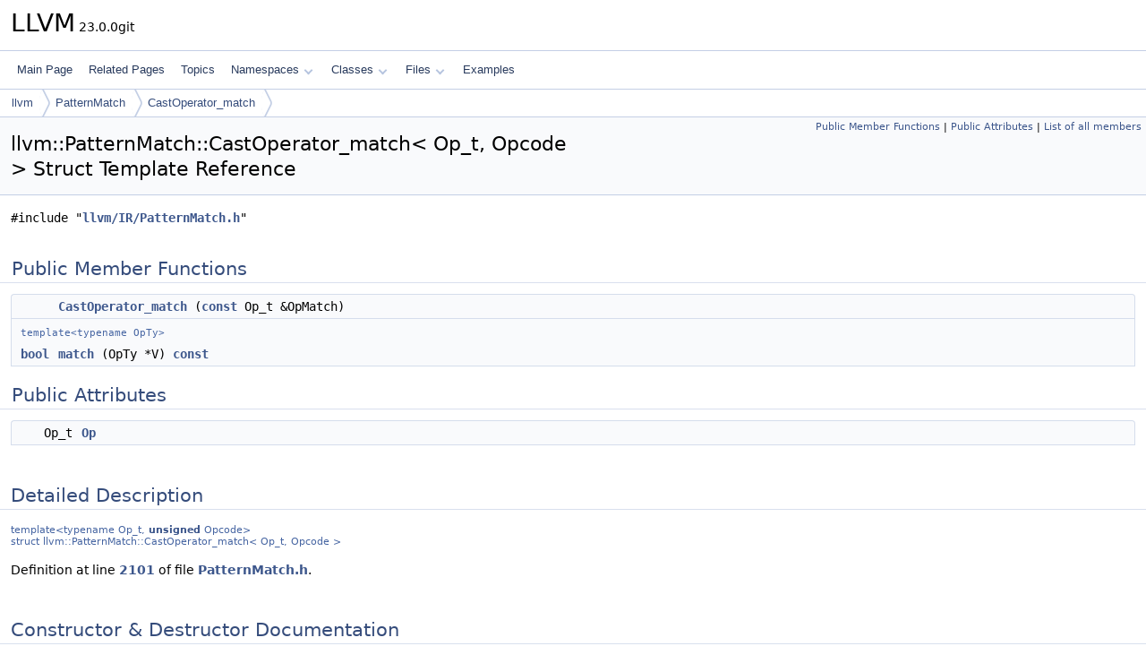

--- FILE ---
content_type: text/html
request_url: https://llvm.org/doxygen/structllvm_1_1PatternMatch_1_1CastOperator__match.html
body_size: 2439
content:
<!DOCTYPE html PUBLIC "-//W3C//DTD XHTML 1.0 Transitional//EN" "https://www.w3.org/TR/xhtml1/DTD/xhtml1-transitional.dtd">
<html xmlns="http://www.w3.org/1999/xhtml" lang="en-US">
<head>
<meta http-equiv="Content-Type" content="text/xhtml;charset=UTF-8"/>
<meta http-equiv="X-UA-Compatible" content="IE=11"/>
<meta name="generator" content="Doxygen 1.14.0"/>
<meta name="viewport" content="width=device-width, initial-scale=1"/>
<title>LLVM: llvm::PatternMatch::CastOperator_match&lt; Op_t, Opcode &gt; Struct Template Reference</title>
<link href="tabs.css" rel="stylesheet" type="text/css"/>
<script type="text/javascript" src="jquery.js"></script>
<script type="text/javascript" src="dynsections.js"></script>
<script type="text/javascript" src="clipboard.js"></script>
<script type="text/x-mathjax-config">
MathJax.Hub.Config({
  extensions: ["tex2jax.js"],
  jax: ["input/TeX","output/HTML-CSS"],
});
</script>
<script type="text/javascript" async="async" src="https://cdnjs.cloudflare.com/ajax/libs/mathjax/2.7.7/MathJax.js/MathJax.js"></script>
<link href="doxygen.css" rel="stylesheet" type="text/css" />
</head>
<body>
<div id="top"><!-- do not remove this div, it is closed by doxygen! -->
<div id="titlearea">
<table cellspacing="0" cellpadding="0">
 <tbody>
 <tr id="projectrow">
  <td id="projectalign">
   <div id="projectname">LLVM<span id="projectnumber">&#160;23.0.0git</span>
   </div>
  </td>
 </tr>
 </tbody>
</table>
</div>
<!-- end header part -->
<!-- Generated by Doxygen 1.14.0 -->
<script type="text/javascript">
$(function() { codefold.init(); });
</script>
<script type="text/javascript" src="menudata.js"></script>
<script type="text/javascript" src="menu.js"></script>
<script type="text/javascript">
$(function() {
  initMenu('',false,false,'search.php','Search',false);
});
</script>
<div id="main-nav"></div>
<div id="nav-path" class="navpath">
  <ul>
<li class="navelem"><a href="namespacellvm.html">llvm</a></li><li class="navelem"><a href="namespacellvm_1_1PatternMatch.html">PatternMatch</a></li><li class="navelem"><a href="structllvm_1_1PatternMatch_1_1CastOperator__match.html">CastOperator_match</a></li>  </ul>
</div>
</div><!-- top -->
<div id="doc-content">
<div class="header">
  <div class="summary">
<a href="#pub-methods">Public Member Functions</a> &#124;
<a href="#pub-attribs">Public Attributes</a> &#124;
<a href="structllvm_1_1PatternMatch_1_1CastOperator__match-members.html">List of all members</a>  </div>
  <div class="headertitle"><div class="title">llvm::PatternMatch::CastOperator_match&lt; Op_t, Opcode &gt; Struct Template Reference</div></div>
</div><!--header-->
<div class="contents">

<p><code>#include &quot;<a class="el" href="PatternMatch_8h_source.html">llvm/IR/PatternMatch.h</a>&quot;</code></p>
<table class="memberdecls">
<tr class="heading"><td colspan="2"><h2 id="header-pub-methods" class="groupheader"><a id="pub-methods" name="pub-methods"></a>
Public Member Functions</h2></td></tr>
<tr class="memitem:a562f0a447047b926a0746898eefe7944" id="r_a562f0a447047b926a0746898eefe7944"><td class="memItemLeft" align="right" valign="top">&#160;</td><td class="memItemRight" valign="bottom"><a class="el" href="#a562f0a447047b926a0746898eefe7944">CastOperator_match</a> (<a class="el" href="AArch64PromoteConstant_8cpp.html#a90f8350fecae261c25be85d38b451bff">const</a> Op_t &amp;OpMatch)</td></tr>
<tr class="memitem:a7a4ecfd27b992466c8ec0be7d490aa5a" id="r_a7a4ecfd27b992466c8ec0be7d490aa5a"><td class="memTemplParams" colspan="2">template&lt;typename OpTy&gt; </td></tr>
<tr class="memitem:a7a4ecfd27b992466c8ec0be7d490aa5a template"><td class="memItemLeft" align="right" valign="top"><a class="el" href="classbool.html">bool</a>&#160;</td><td class="memItemRight" valign="bottom"><a class="el" href="#a7a4ecfd27b992466c8ec0be7d490aa5a">match</a> (OpTy *V) <a class="el" href="AArch64PromoteConstant_8cpp.html#a90f8350fecae261c25be85d38b451bff">const</a></td></tr>
</table><table class="memberdecls">
<tr class="heading"><td colspan="2"><h2 id="header-pub-attribs" class="groupheader"><a id="pub-attribs" name="pub-attribs"></a>
Public Attributes</h2></td></tr>
<tr class="memitem:aa59bb6d08dbc197d0fb476b0b61bd7a5" id="r_aa59bb6d08dbc197d0fb476b0b61bd7a5"><td class="memItemLeft" align="right" valign="top">Op_t&#160;</td><td class="memItemRight" valign="bottom"><a class="el" href="#aa59bb6d08dbc197d0fb476b0b61bd7a5">Op</a></td></tr>
</table>
<a name="details" id="details"></a><h2 id="header-details" class="groupheader">Detailed Description</h2>
<div class="textblock"><div class="compoundTemplParams">template&lt;typename Op_t, <a class="el" href="classunsigned.html">unsigned</a> Opcode&gt;<br />
struct llvm::PatternMatch::CastOperator_match&lt; Op_t, Opcode &gt;</div>
<p class="definition">Definition at line <a class="el" href="PatternMatch_8h_source.html#l02101">2101</a> of file <a class="el" href="PatternMatch_8h_source.html">PatternMatch.h</a>.</p>
</div><a name="doc-constructors" id="doc-constructors"></a><h2 id="header-doc-constructors" class="groupheader">Constructor &amp; Destructor Documentation</h2>
<a id="a562f0a447047b926a0746898eefe7944" name="a562f0a447047b926a0746898eefe7944"></a>
<h2 class="memtitle"><span class="permalink"><a href="#a562f0a447047b926a0746898eefe7944">&#9670;&#160;</a></span>CastOperator_match()</h2>

<div class="memitem">
<div class="memproto">
<div class="memtemplate">
template&lt;typename Op_t, <a class="el" href="classunsigned.html">unsigned</a> Opcode&gt; </div>
<table class="mlabels">
  <tr>
  <td class="mlabels-left">
      <table class="memname">
        <tr>
          <td class="memname"><a class="el" href="structllvm_1_1PatternMatch_1_1CastOperator__match.html">llvm::PatternMatch::CastOperator_match</a>&lt; Op_t, Opcode &gt;::CastOperator_match </td>
          <td>(</td>
          <td class="paramtype"><a class="el" href="AArch64PromoteConstant_8cpp.html#a90f8350fecae261c25be85d38b451bff">const</a> Op_t &amp;</td>          <td class="paramname"><span class="paramname"><em>OpMatch</em></span></td><td>)</td>
          <td></td>
        </tr>
      </table>
  </td>
  <td class="mlabels-right">
<span class="mlabels"><span class="mlabel inline">inline</span></span>  </td>
  </tr>
</table>
</div><div class="memdoc">

<p class="definition">Definition at line <a class="el" href="PatternMatch_8h_source.html#l02104">2104</a> of file <a class="el" href="PatternMatch_8h_source.html">PatternMatch.h</a>.</p>

<p class="reference">References <a class="el" href="PatternMatch_8h_source.html#l02102">Op</a>.</p>

</div>
</div>
<a name="doc-func-members" id="doc-func-members"></a><h2 id="header-doc-func-members" class="groupheader">Member Function Documentation</h2>
<a id="a7a4ecfd27b992466c8ec0be7d490aa5a" name="a7a4ecfd27b992466c8ec0be7d490aa5a"></a>
<h2 class="memtitle"><span class="permalink"><a href="#a7a4ecfd27b992466c8ec0be7d490aa5a">&#9670;&#160;</a></span>match()</h2>

<div class="memitem">
<div class="memproto">
<div class="memtemplate">
template&lt;typename Op_t, <a class="el" href="classunsigned.html">unsigned</a> Opcode&gt; </div>
<div class="memtemplate">
template&lt;typename OpTy&gt; </div>
<table class="mlabels">
  <tr>
  <td class="mlabels-left">
      <table class="memname">
        <tr>
          <td class="memname"><a class="el" href="classbool.html">bool</a> <a class="el" href="structllvm_1_1PatternMatch_1_1CastOperator__match.html">llvm::PatternMatch::CastOperator_match</a>&lt; Op_t, Opcode &gt;::match </td>
          <td>(</td>
          <td class="paramtype">OpTy *</td>          <td class="paramname"><span class="paramname"><em>V</em></span></td><td>)</td>
          <td> const</td>
        </tr>
      </table>
  </td>
  <td class="mlabels-right">
<span class="mlabels"><span class="mlabel inline">inline</span></span>  </td>
  </tr>
</table>
</div><div class="memdoc">

<p class="definition">Definition at line <a class="el" href="PatternMatch_8h_source.html#l02106">2106</a> of file <a class="el" href="PatternMatch_8h_source.html">PatternMatch.h</a>.</p>

<p class="reference">References <a class="el" href="Casting_8h_source.html#l00643">llvm::dyn_cast()</a>, and <a class="el" href="PatternMatch_8h_source.html#l02102">Op</a>.</p>

</div>
</div>
<a name="doc-variable-members" id="doc-variable-members"></a><h2 id="header-doc-variable-members" class="groupheader">Member Data Documentation</h2>
<a id="aa59bb6d08dbc197d0fb476b0b61bd7a5" name="aa59bb6d08dbc197d0fb476b0b61bd7a5"></a>
<h2 class="memtitle"><span class="permalink"><a href="#aa59bb6d08dbc197d0fb476b0b61bd7a5">&#9670;&#160;</a></span>Op</h2>

<div class="memitem">
<div class="memproto">
<div class="memtemplate">
template&lt;typename Op_t, <a class="el" href="classunsigned.html">unsigned</a> Opcode&gt; </div>
      <table class="memname">
        <tr>
          <td class="memname">Op_t <a class="el" href="structllvm_1_1PatternMatch_1_1CastOperator__match.html">llvm::PatternMatch::CastOperator_match</a>&lt; Op_t, Opcode &gt;::Op</td>
        </tr>
      </table>
</div><div class="memdoc">

<p class="definition">Definition at line <a class="el" href="PatternMatch_8h_source.html#l02102">2102</a> of file <a class="el" href="PatternMatch_8h_source.html">PatternMatch.h</a>.</p>

<p class="reference">Referenced by <a class="el" href="PatternMatch_8h_source.html#l02104">CastOperator_match()</a>, and <a class="el" href="PatternMatch_8h_source.html#l02106">match()</a>.</p>

</div>
</div>
<hr/>The documentation for this struct was generated from the following file:<ul>
<li>include/llvm/IR/<a class="el" href="PatternMatch_8h_source.html">PatternMatch.h</a></li>
</ul>
</div><!-- contents -->
<!-- start footer part -->
<hr class="footer"/><address class="footer"><small>
Generated on <span class="timestamp"></span> for LLVM by&#160;<a href="https://www.doxygen.org/index.html"><img class="footer" src="doxygen.svg" width="104" height="31" alt="doxygen"/></a> 1.14.0
</small></address>
</div><!-- doc-content -->
</body>
</html>
